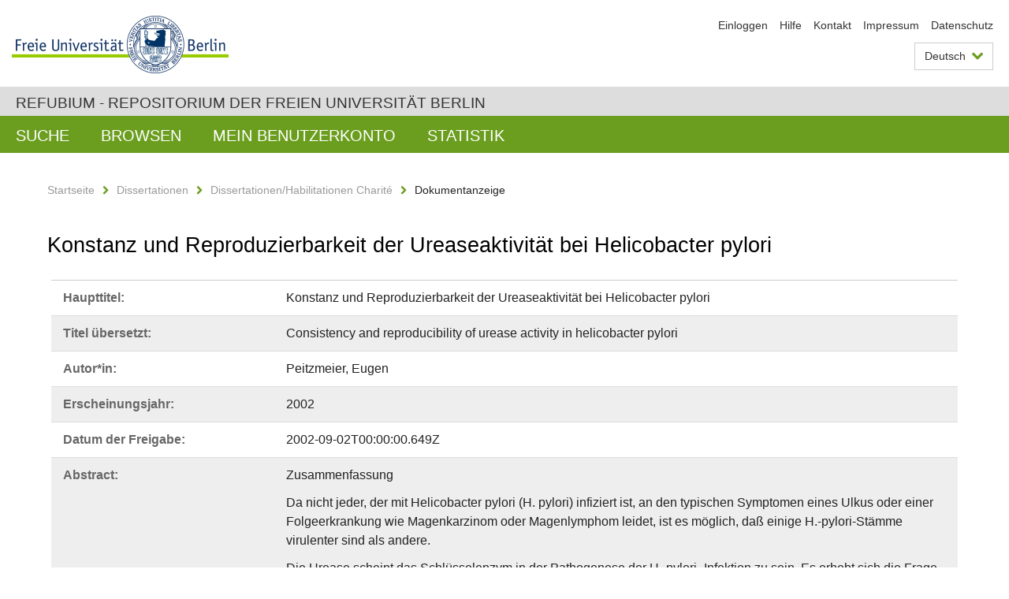

--- FILE ---
content_type: text/html;charset=utf-8
request_url: https://refubium.fu-berlin.de/handle/fub188/3974
body_size: 7126
content:
<!DOCTYPE html><!--[if lte IE 8]><html class="lt-ie9" lang="de" ><![endif]--><!--[if (gte IE 9)|!(IE)]<!--><html lang="de" class="ltr"><!--<![endif]--><head><META http-equiv="Content-Type" content="text/html; charset=UTF-8"><meta content="IE=edge" http-equiv="x-ua-compatible"><meta content="width=device-width,initial-scale=1.0" name="viewport"><meta name="Generator" content="DSpace 6.3"><meta content="helicobacter pylori urease activity reproducibility strain specific; Dissertation" name="citation_keywords"><meta content="Konstanz und Reproduzierbarkeit der Ureaseaktivit&auml;t bei Helicobacter pylori" name="citation_title"><meta content="Peitzmeier, Eugen" name="citation_author"><meta content="https://refubium.fu-berlin.de/bitstream/fub188/3974/1/0_peitzmeier.pdf" name="citation_pdf_url"><meta content="2002" name="citation_date"><meta content="https://refubium.fu-berlin.de/handle/fub188/3974" name="citation_abstract_html_url"><link href="/cache_31563961fe5248ca3a497dbc4a2531e4/themes/FuCD/lib/css/app.css" media="all" type="text/css" rel="stylesheet"><link href="/cache_31563961fe5248ca3a497dbc4a2531e4/themes/FuCD/lib/css/bootstrap-pager.css" media="all" type="text/css" rel="stylesheet"><link href="/cache_31563961fe5248ca3a497dbc4a2531e4/themes/FuCD/lib/css/bootstrap-datepicker3.min.css" media="all" type="text/css" rel="stylesheet"><link href="/cache_31563961fe5248ca3a497dbc4a2531e4/themes/FuCD/lib/css/bootstrap-collapse.css" media="all" type="text/css" rel="stylesheet"><link href="/cache_31563961fe5248ca3a497dbc4a2531e4/themes/FuCD/lib/css/jquery-ui.css" media="all" type="text/css" rel="stylesheet"><link href="/cache_31563961fe5248ca3a497dbc4a2531e4/themes/FuCD/lib/css/custom.css" media="all" type="text/css" rel="stylesheet"><link href="/cache_31563961fe5248ca3a497dbc4a2531e4/themes/FuCD/lib/css/local.css" media="all" type="text/css" rel="stylesheet"><link href="https://refubium.fu-berlin.de/open-search/description.xml" title="Refubium" type="application/opensearchdescription+xml" rel="search"><title>Refubium - Konstanz und Reproduzierbarkeit der Ureaseaktivit&auml;t bei Helicobacter pylori</title><script>
            function getLocale() {
                return 'de';
            }

            // Clear default text of empty text areas on focus
            function tFocus(element)
            {
                if (element.value == ' ') {
                    element.value='';
                }
            }

            // Clear default text of empty text areas on submit
            function tSubmit(form)
            {
                var defaultedElements = document.getElementsByTagName("textarea");
                for (var i=0; i != defaultedElements.length; i++) {
                    if (defaultedElements[i].value == ' ') {
                        defaultedElements[i].value='';
                    }
                }
            }

            if (typeof window.publication === 'undefined') { window.publication={}; }
            window.publication.contextPath = '';
            window.publication.themePath = '/cache_31563961fe5248ca3a497dbc4a2531e4/themes/FuCD/';

            if (!window.DSpace) { window.DSpace={}; }
            window.DSpace.context_path = '';
            window.DSpace.theme_path = '/cache_31563961fe5248ca3a497dbc4a2531e4/themes/FuCD/';

            
            </script><!--[if lte IE 8]><script src="/cache_31563961fe5248ca3a497dbc4a2531e4/themes/FuCD/lib/js/html5shiv.min.js"></script><script src="/cache_31563961fe5248ca3a497dbc4a2531e4/themes/FuCD/lib/js/respond.min.js"></script><![endif]-->
<link rel="schema.DCTERMS" href="http://purl.org/dc/terms/" />
<link rel="schema.DC" href="http://purl.org/dc/elements/1.1/" />
<meta name="DC.creator" content="Peitzmeier, Eugen" />
<meta name="DCTERMS.dateAccepted" content="2018-06-07T17:32:54Z" scheme="DCTERMS.W3CDTF" />
<meta name="DCTERMS.available" content="2002-09-02T00:00:00.649Z" scheme="DCTERMS.W3CDTF" />
<meta name="DCTERMS.issued" content="2002" scheme="DCTERMS.W3CDTF" />
<meta name="DC.identifier" content="https://refubium.fu-berlin.de/handle/fub188/3974" scheme="DCTERMS.URI" />
<meta name="DC.identifier" content="http://dx.doi.org/10.17169/refubium-8174" scheme="DCTERMS.URI" />
<meta name="DC.description" content="&gt; Titel und Übersicht  &#xA;&gt;  &#xA;&gt;      Einleitung  &#xA;&gt;       Fragestellung  &#xA;&gt;      Materialien  &#xA;&gt;       Methoden  &#xA;&gt;       Ergebnisse  &#xA;&gt;       Diskussion  &#xA;&gt;       Zusammenfassung  &#xA;&gt;      Literaturverzeichnis  &#xA;&gt;" />
<meta name="DCTERMS.abstract" content="Zusammenfassung&#xA;&#xA;Da nicht jeder, der mit Helicobacter pylori (H. pylori) infiziert ist, an den&#xA;typischen Symptomen eines Ulkus oder einer Folgeerkrankung wie Magenkarzinom&#xA;oder Magenlymphom leidet, ist es möglich, daß einige H.-pylori-Stämme&#xA;virulenter sind als andere.&#xA;&#xA;Die Urease scheint das Schlüsselenzym in der Pathogenese der H.-pylori-&#xA;Infektion zu sein. Es erhebt sich die Frage, ob die angeblichen Unterschiede&#xA;in der Ureaseaktivität reproduzierbar sind und ob prognostische Aussagen&#xA;gemacht werden können.&#xA;&#xA;In der vorliegenden Arbeit sollte belegt werden, ob die Ureaseaktivität&#xA;stammkonstant und demgemäß stammspezifisch ist. Dazu wurden elf&#xA;unterschiedliche H.-pylori-Stämme photometrisch untersucht, um die&#xA;Gesamtaktivität der jeweiligen Urease auf ihre Konstanz hin zu ermitteln.&#xA;Insgesamt wurde jeder Stamm unter definierten Bedingungen 10-14 mal&#xA;analysiert.&#xA;&#xA;Bei der Auswertung zeigte sich, daß die Ureaseaktivität bei allen elf H&#xA;.-pylori-Stämmen trotz identischer Untersuchungsbedingungen stark streute, so&#xA;daß signifikante Unterschiede zwischen den Wertegruppen nicht nachweisbar&#xA;waren. Der Vergleich mit den gastroskopischen Befunden zeigte überdies eine&#xA;inakzeptable diagnostische Aussagekraft der H.-pylori-spezifischen Urease.&#xA;&#xA;Die Urease bleibt immer noch der wichtigste diagnostische Faktor und ist beim&#xA;indirekten Erregernachweis in praxi die Methode der Wahl. Nichtsdestotrotz&#xA;sollte die Bedeutung dieses zentralen Enzyms von Helicobacter pylori in&#xA;klinisch-prognostischer Hinsicht nicht überbewertet werden." xml:lang="de" />
<meta name="DCTERMS.abstract" content="Abstract&#xA;&#xA;Since not all persons infected with helicobacter pylori (H. pylori) suffer&#xA;from the same typical symptoms of an ulcer or a sequela such as gastric&#xA;carcinoma it is possible that some strains of H. pylori are more virulent than&#xA;others.&#xA;&#xA;Urease seems to be the key enzyme in the pathogenesis of infections caused by&#xA;H. pylori. This poses the question whether the alleged differences of urease&#xA;activity are reproducible or whether prognostic statements can be made.&#xA;&#xA;The purpose of the present work is to determine whether urease activity is&#xA;consistent with the strain and therefore strain-specific. In order for this to&#xA;be achieved, eleven different strains of H. pylori have been examined by&#xA;photometer to determine the consistency of the total activity of the&#xA;respective urease.  Each strain was analysed under defined conditions for a&#xA;total of between 10 to 14 times.&#xA;&#xA;Upon evaluation it could be established that the urease activity of all eleven&#xA;strains of H. pylori, despite identical examination conditions, was highly&#xA;scattered so that significant differences between the value groups could not&#xA;be determined. In addition, the comparison with the gastroscopic findings&#xA;showed an unacceptable diagnostic meaningfulness of the H. pylori usease.&#xA;&#xA;The urease still remains to be the most important diagnostic factor and is the&#xA;method of choice in the direct demonstration of the infectious agent in&#xA;practice. Nevertheless, the importance of this central enzyme of helicobacter&#xA;pylori in terms of clinical prognosis should not be overrated." xml:lang="en" />
<meta name="DC.language" content="ger" />
<meta name="DC.rights" content="http://www.fu-berlin.de/sites/refubium/rechtliches/Nutzungsbedingungen" scheme="DCTERMS.URI" />
<meta name="DC.subject" content="helicobacter pylori urease activity reproducibility strain specific" />
<meta name="DC.subject" content="600 Technik, Medizin, angewandte Wissenschaften::610 Medizin und Gesundheit::610 Medizin und Gesundheit" scheme="DCTERMS.DDC" />
<meta name="DC.title" content="Konstanz und Reproduzierbarkeit der Ureaseaktivität bei Helicobacter pylori" />
<meta name="DC.type" content="Dissertation" />
<meta name="DC.contributor" content="n" />
<meta name="DC.contributor" content="Berlin" />
<meta name="DC.contributor" content="PD Dr. med. Konstanze Vogt" />
<meta name="DC.contributor" content="PD Dr. med. Hans Scherübl" />
<meta name="DC.date" content="2002-09-13" scheme="DCTERMS.W3CDTF" />
<meta name="DC.date" content="2002-09-06" scheme="DCTERMS.W3CDTF" />
<meta name="DC.identifier" content="urn:nbn:de:kobv:188-2002001755" />
<meta name="DC.title" content="Consistency and reproducibility of urease activity in helicobacter pylori" xml:lang="en" />
</head><body class="ub-datenbank"><div class="horizontal-bg-container-header"><div class="container container-header"><header><a id="seitenanfang" href="https://www.fu-berlin.de/" accesskey="O"></a><a title="Zur Startseite der Freien Universit&auml;t Berlin" href="https://www.fu-berlin.de/" class="fu-logo" accesskey="H"><picture><source srcset="/cache_31563961fe5248ca3a497dbc4a2531e4/themes/FuCD/images/fu-logo-1x.png 1x, /cache_31563961fe5248ca3a497dbc4a2531e4/themes/FuCD/images/fu-logo-2x.png 2x, /cache_31563961fe5248ca3a497dbc4a2531e4/themes/FuCD/images/fu-logo-3x.png 3x"><img alt="Logo der Freien Universit&auml;t Berlin" src="/cache_31563961fe5248ca3a497dbc4a2531e4/themes/FuCD/images/fu-logo-1x.png"></picture><span><img alt="Logo der Freien Universit&auml;t Berlin" src="/cache_31563961fe5248ca3a497dbc4a2531e4/themes/FuCD/images/fu-logo-text-2x.png"></span></a><h1 class="hide">Konstanz und Reproduzierbarkeit der Ureaseaktivit&auml;t bei Helicobacter pylori</h1><hr class="hide"><ul class="top-nav"><li><a href="/login">Einloggen</a></li><li><a target="_blank" href="https://www.fu-berlin.de/sites/refubium">Hilfe</a></li><li><a href="/contact">Kontakt</a></li><li><a target="_blank" href="https://www.fu-berlin.de/sites/refubium/ueber-uns/impressum">Impressum</a></li><li><a target="_blank" href="https://www.fu-berlin.de/sites/refubium/ueber-uns/datenschutz/">Datenschutz</a></li></ul><div class="services-menu-icon no-print"><div class="icon-close icon-cds icon-cds-wrong"></div><div class="icon-menu"><div class="dot"></div><div class="dot"></div><div class="dot"></div></div></div><div class="services no-print"><div class="services-language dropdown"><div role="button" id="lang" data-toggle="dropdown" class="services-dropdown-button btn btn-default dropdown-toggle">Deutsch<div class="services-dropdown-button-icon"><div class="fa fa-chevron-down services-dropdown-button-icon-open"></div><div class="fa fa-chevron-up services-dropdown-button-icon-close"></div></div></div><ul role="menu" class="dropdown-menu dropdown-menu-right" aria-labelledby="lang"><li><a title="English version" lang="en" href="https://refubium.fu-berlin.de:443/handle/fub188/3974?locale-attribute=en">English</a></li><li class="disabled"><a title="Diese Seite ist die Deutschsprachige Version" lang="de" href="#">Deutsch</a></li></ul></div><div class="services-profile"><ul><li class="services-quick-access"><a href="/login" class="services-dropdown-button btn-default">Einloggen</a></li></ul></div></div></header></div></div><div class="horizontal-bg-container-identity"><div class="container container-identity"><div class="identity"><h2 class="identity-text-main"><a title="Zur Startseite von: Refubium" href="/">Refubium - Repositorium der Freien Universit&auml;t Berlin</a></h2></div></div></div><nav class="main-nav-container is-collapsed no-print"><div class="container main-nav-container-inner"><div class="main-nav-toggle"><span class="main-nav-toggle-text">Men&uuml;</span><span class="main-nav-toggle-icon"><span class="line"></span><span class="line"></span><span class="line"></span></span></div><ul class="main-nav level-1"><li class="main-nav-item level-1"><a class="main-nav-item-link level-1" href="/discover">Suche</a></li><li data-index="aspect.viewArtifacts.Navigation.list.browse" class="main-nav-item has-children is-collapsed level-1"><a class="main-nav-item-link level-1" href="#">Browsen</a><div class="icon-has-children"><div class="fa fa-angle-right"></div><div class="fa fa-angle-down"></div><div class="fa fa-angle-up"></div></div><ul class="main-nav level-2" style="display: none;"><li data-index="aspect.browseArtifacts.Navigation.list.global" class="main-nav-item has-children is-collapsed level-2"><a class="main-nav-item-link level-2" href="#">Gesamter Bestand</a><div class="icon-has-children"><div class="fa fa-angle-right"></div><div class="fa fa-angle-down"></div><div class="fa fa-angle-up"></div></div><ul class="main-nav level-3" style="display: none;"><li class="main-nav-item level-3"><a href="/community-list" class="main-nav-item-link level-3">Bereiche und Sammlungen</a></li><li class="main-nav-item level-3"><a href="/browse?type=author" class="main-nav-item-link level-3">Autor*in</a></li><li class="main-nav-item level-3"><a href="/browse?type=subjectDDC" class="main-nav-item-link level-3">DDC</a></li><li class="main-nav-item level-3"><a href="/browse?type=affiliation" class="main-nav-item-link level-3">Fachbereich/Einrichtung</a></li><li class="main-nav-item level-3"><a href="/browse?type=doctype" class="main-nav-item-link level-3">Publikationstyp</a></li><li class="main-nav-item level-3"><a href="/browse?type=subject" class="main-nav-item-link level-3">Schlagwort</a></li><li class="main-nav-item level-3"><a href="/browse?type=title" class="main-nav-item-link level-3">Titel</a></li></ul></li><li data-index="aspect.browseArtifacts.Navigation.list.context" class="main-nav-item has-children is-collapsed level-2"><a class="main-nav-item-link level-2" href="#">Diese Sammlung</a><div class="icon-has-children"><div class="fa fa-angle-right"></div><div class="fa fa-angle-down"></div><div class="fa fa-angle-up"></div></div><ul class="main-nav level-3" style="display: none;"><li class="main-nav-item level-3"><a href="/handle/fub188/13/browse?type=author" class="main-nav-item-link level-3">Autor*in</a></li><li class="main-nav-item level-3"><a href="/handle/fub188/13/browse?type=subjectDDC" class="main-nav-item-link level-3">DDC</a></li><li class="main-nav-item level-3"><a href="/handle/fub188/13/browse?type=affiliation" class="main-nav-item-link level-3">Fachbereich/Einrichtung</a></li><li class="main-nav-item level-3"><a href="/handle/fub188/13/browse?type=doctype" class="main-nav-item-link level-3">Publikationstyp</a></li><li class="main-nav-item level-3"><a href="/handle/fub188/13/browse?type=subject" class="main-nav-item-link level-3">Schlagwort</a></li><li class="main-nav-item level-3"><a href="/handle/fub188/13/browse?type=title" class="main-nav-item-link level-3">Titel</a></li></ul></li></ul></li><li data-index="aspect.viewArtifacts.Navigation.list.account" class="main-nav-item has-children is-collapsed level-1"><a class="main-nav-item-link level-1" href="#">Mein Benutzerkonto</a><div class="icon-has-children"><div class="fa fa-angle-right"></div><div class="fa fa-angle-down"></div><div class="fa fa-angle-up"></div></div><ul class="main-nav level-2" style="display: none;"><li class="main-nav-item level-2"><a href="/login" class="main-nav-item-link level-2">Einloggen</a></li><li class="main-nav-item level-2"><a href="/register" class="main-nav-item-link level-2">Registrieren</a></li></ul></li><li class="main-nav-item level-1"><a href="/handle/fub188/3974/statistics" class="main-nav-item-link level-1">Statistik</a></li></ul></div><div class="main-nav-flyout-global"><div class="container"></div><button type="button" id="main-nav-btn-flyout-close"><i class="fa fa-angle-up"></i></button></div></nav><noscript><div id="no-js-warning">In ihrem Browser ist JavaScript deaktiviert. Einige Funktionen dieser Seite funktionieren ohne JavaScript nicht.</div></noscript><div class="content-wrapper main horizontal-bg-container-main"><div class="container breadcrumbs-container"><div class="row"><div class="col-xs-12"><div class="box breadcrumbs no-print"><p class="hide">Mikronavigation</p><ul class="fu-breadcrumb"><li><a href="/">Startseite</a><i class="fa fa-chevron-right"></i></li><li><a href="/handle/fub188/1">Dissertationen</a><i class="fa fa-chevron-right"></i></li><li><a href="/handle/fub188/13">Dissertationen/Habilitationen Charit&eacute;</a><i class="fa fa-chevron-right"></i></li><li>Dokumentanzeige</li></ul></div></div></div></div><div class="container"><div class="row"><div class="col-m-12 print-full-width"><div class="box box-standard-body"><h1 class="">Konstanz und Reproduzierbarkeit der Ureaseaktivit&auml;t bei Helicobacter pylori</h1><div id="aspect_versioning_VersionNoticeTransformer_div_item-view" class=" primary">
<div class="box box-search-list list-group"><div class="list-group-item row"><div class="box-search-list-label col-s-12 col-m-3">Haupttitel:
                </div><div class="col-s-12 col-m-9">Konstanz und Reproduzierbarkeit der Ureaseaktivit&auml;t bei Helicobacter pylori</div></div><div class="list-group-item row"><div class="box-search-list-label col-s-12 col-m-3">Titel &uuml;bersetzt:
                </div><div class="col-s-12 col-m-9">Consistency and reproducibility of urease activity in helicobacter pylori</div></div><div class="list-group-item row"><div class="box-search-list-label col-s-12 col-m-3">Autor*in:
                </div><div class="col-s-12 col-m-9">Peitzmeier, Eugen</div></div><div class="list-group-item row"><div class="box-search-list-label col-s-12 col-m-3">Erscheinungsjahr:
                </div><div class="col-s-12 col-m-9">2002</div></div><div class="list-group-item row"><div class="box-search-list-label col-s-12 col-m-3">Datum der Freigabe:
                </div><div class="col-s-12 col-m-9">2002-09-02T00:00:00.649Z</div></div><div class="list-group-item row"><div class="box-search-list-label col-s-12 col-m-3">Abstract:
                </div><div class="col-s-12 col-m-9"><p>Zusammenfassung</p><p>Da nicht jeder, der mit Helicobacter pylori (H. pylori) infiziert ist, an den
typischen Symptomen eines Ulkus oder einer Folgeerkrankung wie Magenkarzinom
oder Magenlymphom leidet, ist es m&ouml;glich, da&szlig; einige H.-pylori-St&auml;mme
virulenter sind als andere.</p><p>Die Urease scheint das Schl&uuml;sselenzym in der Pathogenese der H.-pylori-
Infektion zu sein. Es erhebt sich die Frage, ob die angeblichen Unterschiede
in der Ureaseaktivit&auml;t reproduzierbar sind und ob prognostische Aussagen
gemacht werden k&ouml;nnen.</p><p>In der vorliegenden Arbeit sollte belegt werden, ob die Ureaseaktivit&auml;t
stammkonstant und demgem&auml;&szlig; stammspezifisch ist. Dazu wurden elf
unterschiedliche H.-pylori-St&auml;mme photometrisch untersucht, um die
Gesamtaktivit&auml;t der jeweiligen Urease auf ihre Konstanz hin zu ermitteln.
Insgesamt wurde jeder Stamm unter definierten Bedingungen 10-14 mal
analysiert.</p><p>Bei der Auswertung zeigte sich, da&szlig; die Ureaseaktivit&auml;t bei allen elf H
.-pylori-St&auml;mmen trotz identischer Untersuchungsbedingungen stark streute, so
da&szlig; signifikante Unterschiede zwischen den Wertegruppen nicht nachweisbar
waren. Der Vergleich mit den gastroskopischen Befunden zeigte &uuml;berdies eine
inakzeptable diagnostische Aussagekraft der H.-pylori-spezifischen Urease.</p><p>Die Urease bleibt immer noch der wichtigste diagnostische Faktor und ist beim
indirekten Erregernachweis in praxi die Methode der Wahl. Nichtsdestotrotz
sollte die Bedeutung dieses zentralen Enzyms von Helicobacter pylori in
klinisch-prognostischer Hinsicht nicht &uuml;berbewertet werden.</p><hr class="metadata-separator"><p>Abstract</p><p>Since not all persons infected with helicobacter pylori (H. pylori) suffer
from the same typical symptoms of an ulcer or a sequela such as gastric
carcinoma it is possible that some strains of H. pylori are more virulent than
others.</p><p>Urease seems to be the key enzyme in the pathogenesis of infections caused by
H. pylori. This poses the question whether the alleged differences of urease
activity are reproducible or whether prognostic statements can be made.</p><p>The purpose of the present work is to determine whether urease activity is
consistent with the strain and therefore strain-specific. In order for this to
be achieved, eleven different strains of H. pylori have been examined by
photometer to determine the consistency of the total activity of the
respective urease.&nbsp; Each strain was analysed under defined conditions for a
total of between 10 to 14 times.</p><p>Upon evaluation it could be established that the urease activity of all eleven
strains of H. pylori, despite identical examination conditions, was highly
scattered so that significant differences between the value groups could not
be determined. In addition, the comparison with the gastroscopic findings
showed an unacceptable diagnostic meaningfulness of the H. pylori usease.</p><p>The urease still remains to be the most important diagnostic factor and is the
method of choice in the direct demonstration of the infectious agent in
practice. Nevertheless, the importance of this central enzyme of helicobacter
pylori in terms of clinical prognosis should not be overrated.</p></div></div><div class="list-group-item row"><div class="box-search-list-label col-s-12 col-m-3">Identifier:
                </div><div class="col-s-12 col-m-9"><a href="https://refubium.fu-berlin.de/handle/fub188/3974">https://refubium.fu-berlin.de/handle/fub188/3974</a><br><a href="http://dx.doi.org/10.17169/refubium-8174">http://dx.doi.org/10.17169/refubium-8174</a><br><a target="_blank" href="http://nbn-resolving.de/urn:nbn:de:kobv:188-2002001755">urn:nbn:de:kobv:188-2002001755</a></div></div><div class="list-group-item row"><div class="box-search-list-label col-s-12 col-m-3">Sprache:
                </div><div class="col-s-12 col-m-9">Deutsch</div></div><div class="list-group-item row"><div class="box-search-list-label col-s-12 col-m-3">Freie Schlagw&ouml;rter:
                </div><div class="col-s-12 col-m-9">helicobacter pylori urease activity reproducibility strain specific</div></div><div class="list-group-item row"><div class="box-search-list-label col-s-12 col-m-3">DDC-Klassifikation:
                </div><div class="col-s-12 col-m-9">610 Medizin und Gesundheit</div></div><div class="list-group-item row"><div class="box-search-list-label col-s-12 col-m-3">Publikationstyp:
                </div><div class="col-s-12 col-m-9">Dissertation</div></div><div class="list-group-item row"><div class="box-search-list-label col-s-12 col-m-3">Fachbereich/Einrichtung:
                </div><div class="col-s-12 col-m-9">Charit&eacute; - Universit&auml;tsmedizin Berlin</div></div><div class="list-group-item row"><div class="box-search-list-label text-center"><a href="/handle/fub188/3974?show=full">Zur Langanzeige</a></div></div></div>
<h3 class="ds-list-head">Das Dokument erscheint in:</h3><ul class="ds-referenceSet-list"><!-- External Metadata URL: cocoon://metadata/handle/fub188/13/mets.xml--><li><a href="/handle/fub188/13">Dissertationen/Habilitationen Charit&eacute;</a><span class="ds-strength"></span><br></li></ul><h3>Dateien zu dieser Ressource</h3><div class="box box-search-list list-group">
<div class="list-group-item row row-m-center"><div class="col-s-12 col-m-2"><a title="0_peitzmeier.pdf" href="/bitstream/handle/fub188/3974/0_peitzmeier.pdf?sequence=1&isAllowed=y"><img class="thumbnail" alt="Thumbnail" src="/bitstream/handle/fub188/3974/0_peitzmeier.pdf.jpg?sequence=14&isAllowed=y"></a></div><div class="col-s-12 col-m-8"><div class="file-name">0_peitzmeier.pdf</div><div class="file-label">Beschreibung:

                        FUDISS_derivate_000000000718</div><div class="file-size">Gr&ouml;&szlig;e:

                    458.2KB</div><div class="file-format">Format:

                    PDF</div><div class="file-checksum">Pr&uuml;fsumme
                    (MD5):

                    3351b2c4425ea3b4166b13262c095e22</div></div><div class="col-s-12 col-m-2"><div class="btn-group"><a class="btn btn-default" title="0_peitzmeier.pdf" href="/bitstream/handle/fub188/3974/0_peitzmeier.pdf?sequence=1&isAllowed=y">&Ouml;ffnen</a><button aria-expanded="false" aria-haspopup="true" data-toggle="dropdown" class="btn btn-default dropdown-toggle" type="button"><span class="caret"></span><span class="sr-only">Dropdown &ouml;ffnen</span></button><ul class="dropdown-menu"><li><a title="0_peitzmeier.pdf" href="/bitstream/handle/fub188/3974/0_peitzmeier.pdf?sequence=1&isAllowed=y&save=y">Speichern</a></li></ul></div></div></div>
<div class="list-group-item row row-m-center"><div class="col-s-12 col-m-2"><a title="1_Einleitung.pdf" href="/bitstream/handle/fub188/3974/1_Einleitung.pdf?sequence=2&isAllowed=y"><img class="thumbnail" alt="Thumbnail" src="/bitstream/handle/fub188/3974/1_Einleitung.pdf.jpg?sequence=16&isAllowed=y"></a></div><div class="col-s-12 col-m-8"><div class="file-name">1_Einleitung.pdf</div><div class="file-size">Gr&ouml;&szlig;e:

                    186.5KB</div><div class="file-format">Format:

                    PDF</div><div class="file-checksum">Pr&uuml;fsumme
                    (MD5):

                    2f829d8f927c9ee428260f15121a68b4</div></div><div class="col-s-12 col-m-2"><div class="btn-group"><a class="btn btn-default" title="1_Einleitung.pdf" href="/bitstream/handle/fub188/3974/1_Einleitung.pdf?sequence=2&isAllowed=y">&Ouml;ffnen</a><button aria-expanded="false" aria-haspopup="true" data-toggle="dropdown" class="btn btn-default dropdown-toggle" type="button"><span class="caret"></span><span class="sr-only">Dropdown &ouml;ffnen</span></button><ul class="dropdown-menu"><li><a title="1_Einleitung.pdf" href="/bitstream/handle/fub188/3974/1_Einleitung.pdf?sequence=2&isAllowed=y&save=y">Speichern</a></li></ul></div></div></div>
<div class="list-group-item row row-m-center"><div class="col-s-12 col-m-2"><a title="2_Fragestellung.pdf" href="/bitstream/handle/fub188/3974/2_Fragestellung.pdf?sequence=3&isAllowed=y"><img class="thumbnail" alt="Thumbnail" src="/bitstream/handle/fub188/3974/2_Fragestellung.pdf.jpg?sequence=18&isAllowed=y"></a></div><div class="col-s-12 col-m-8"><div class="file-name">2_Fragestellung.pdf</div><div class="file-size">Gr&ouml;&szlig;e:

                    53.42KB</div><div class="file-format">Format:

                    PDF</div><div class="file-checksum">Pr&uuml;fsumme
                    (MD5):

                    cb0af36052499ae9a8e8efea085c8034</div></div><div class="col-s-12 col-m-2"><div class="btn-group"><a class="btn btn-default" title="2_Fragestellung.pdf" href="/bitstream/handle/fub188/3974/2_Fragestellung.pdf?sequence=3&isAllowed=y">&Ouml;ffnen</a><button aria-expanded="false" aria-haspopup="true" data-toggle="dropdown" class="btn btn-default dropdown-toggle" type="button"><span class="caret"></span><span class="sr-only">Dropdown &ouml;ffnen</span></button><ul class="dropdown-menu"><li><a title="2_Fragestellung.pdf" href="/bitstream/handle/fub188/3974/2_Fragestellung.pdf?sequence=3&isAllowed=y&save=y">Speichern</a></li></ul></div></div></div>
<div class="list-group-item row row-m-center"><div class="col-s-12 col-m-2"><a title="3_Materialien.pdf" href="/bitstream/handle/fub188/3974/3_Materialien.pdf?sequence=4&isAllowed=y"><img class="thumbnail" alt="Thumbnail" src="/bitstream/handle/fub188/3974/3_Materialien.pdf.jpg?sequence=20&isAllowed=y"></a></div><div class="col-s-12 col-m-8"><div class="file-name">3_Materialien.pdf</div><div class="file-size">Gr&ouml;&szlig;e:

                    64.38KB</div><div class="file-format">Format:

                    PDF</div><div class="file-checksum">Pr&uuml;fsumme
                    (MD5):

                    7d416ee2f38fd3661246dbd07dded0d1</div></div><div class="col-s-12 col-m-2"><div class="btn-group"><a class="btn btn-default" title="3_Materialien.pdf" href="/bitstream/handle/fub188/3974/3_Materialien.pdf?sequence=4&isAllowed=y">&Ouml;ffnen</a><button aria-expanded="false" aria-haspopup="true" data-toggle="dropdown" class="btn btn-default dropdown-toggle" type="button"><span class="caret"></span><span class="sr-only">Dropdown &ouml;ffnen</span></button><ul class="dropdown-menu"><li><a title="3_Materialien.pdf" href="/bitstream/handle/fub188/3974/3_Materialien.pdf?sequence=4&isAllowed=y&save=y">Speichern</a></li></ul></div></div></div>
<div class="list-group-item row row-m-center"><div class="col-s-12 col-m-2"><a title="4_Methoden.pdf" href="/bitstream/handle/fub188/3974/4_Methoden.pdf?sequence=5&isAllowed=y"><img class="thumbnail" alt="Thumbnail" src="/bitstream/handle/fub188/3974/4_Methoden.pdf.jpg?sequence=22&isAllowed=y"></a></div><div class="col-s-12 col-m-8"><div class="file-name">4_Methoden.pdf</div><div class="file-size">Gr&ouml;&szlig;e:

                    100.9KB</div><div class="file-format">Format:

                    PDF</div><div class="file-checksum">Pr&uuml;fsumme
                    (MD5):

                    4f6531eaf4cecedbef557c84cca8a3bf</div></div><div class="col-s-12 col-m-2"><div class="btn-group"><a class="btn btn-default" title="4_Methoden.pdf" href="/bitstream/handle/fub188/3974/4_Methoden.pdf?sequence=5&isAllowed=y">&Ouml;ffnen</a><button aria-expanded="false" aria-haspopup="true" data-toggle="dropdown" class="btn btn-default dropdown-toggle" type="button"><span class="caret"></span><span class="sr-only">Dropdown &ouml;ffnen</span></button><ul class="dropdown-menu"><li><a title="4_Methoden.pdf" href="/bitstream/handle/fub188/3974/4_Methoden.pdf?sequence=5&isAllowed=y&save=y">Speichern</a></li></ul></div></div></div>
<div class="list-group-item row row-m-center"><div class="col-s-12 col-m-2"><a title="5_Ergebnisse.pdf" href="/bitstream/handle/fub188/3974/5_Ergebnisse.pdf?sequence=6&isAllowed=y"><img class="thumbnail" alt="Thumbnail" src="/bitstream/handle/fub188/3974/5_Ergebnisse.pdf.jpg?sequence=24&isAllowed=y"></a></div><div class="col-s-12 col-m-8"><div class="file-name">5_Ergebnisse.pdf</div><div class="file-size">Gr&ouml;&szlig;e:

                    241.0KB</div><div class="file-format">Format:

                    PDF</div><div class="file-checksum">Pr&uuml;fsumme
                    (MD5):

                    a6463a5e6307d1402eb03efc5f82843f</div></div><div class="col-s-12 col-m-2"><div class="btn-group"><a class="btn btn-default" title="5_Ergebnisse.pdf" href="/bitstream/handle/fub188/3974/5_Ergebnisse.pdf?sequence=6&isAllowed=y">&Ouml;ffnen</a><button aria-expanded="false" aria-haspopup="true" data-toggle="dropdown" class="btn btn-default dropdown-toggle" type="button"><span class="caret"></span><span class="sr-only">Dropdown &ouml;ffnen</span></button><ul class="dropdown-menu"><li><a title="5_Ergebnisse.pdf" href="/bitstream/handle/fub188/3974/5_Ergebnisse.pdf?sequence=6&isAllowed=y&save=y">Speichern</a></li></ul></div></div></div>
<div class="list-group-item row row-m-center"><div class="col-s-12 col-m-2"><a title="6_Diskussion.pdf" href="/bitstream/handle/fub188/3974/6_Diskussion.pdf?sequence=7&isAllowed=y"><img class="thumbnail" alt="Thumbnail" src="/bitstream/handle/fub188/3974/6_Diskussion.pdf.jpg?sequence=26&isAllowed=y"></a></div><div class="col-s-12 col-m-8"><div class="file-name">6_Diskussion.pdf</div><div class="file-size">Gr&ouml;&szlig;e:

                    133.2KB</div><div class="file-format">Format:

                    PDF</div><div class="file-checksum">Pr&uuml;fsumme
                    (MD5):

                    7140d1247262dfb77a7c39a965136866</div></div><div class="col-s-12 col-m-2"><div class="btn-group"><a class="btn btn-default" title="6_Diskussion.pdf" href="/bitstream/handle/fub188/3974/6_Diskussion.pdf?sequence=7&isAllowed=y">&Ouml;ffnen</a><button aria-expanded="false" aria-haspopup="true" data-toggle="dropdown" class="btn btn-default dropdown-toggle" type="button"><span class="caret"></span><span class="sr-only">Dropdown &ouml;ffnen</span></button><ul class="dropdown-menu"><li><a title="6_Diskussion.pdf" href="/bitstream/handle/fub188/3974/6_Diskussion.pdf?sequence=7&isAllowed=y&save=y">Speichern</a></li></ul></div></div></div>
<div class="list-group-item row row-m-center"><div class="col-s-12 col-m-2"><a title="7_Zusammenfassung.pdf" href="/bitstream/handle/fub188/3974/7_Zusammenfassung.pdf?sequence=8&isAllowed=y"><img class="thumbnail" alt="Thumbnail" src="/bitstream/handle/fub188/3974/7_Zusammenfassung.pdf.jpg?sequence=28&isAllowed=y"></a></div><div class="col-s-12 col-m-8"><div class="file-name">7_Zusammenfassung.pdf</div><div class="file-size">Gr&ouml;&szlig;e:

                    53.09KB</div><div class="file-format">Format:

                    PDF</div><div class="file-checksum">Pr&uuml;fsumme
                    (MD5):

                    525d12cd4cc1c9816775065ba459313c</div></div><div class="col-s-12 col-m-2"><div class="btn-group"><a class="btn btn-default" title="7_Zusammenfassung.pdf" href="/bitstream/handle/fub188/3974/7_Zusammenfassung.pdf?sequence=8&isAllowed=y">&Ouml;ffnen</a><button aria-expanded="false" aria-haspopup="true" data-toggle="dropdown" class="btn btn-default dropdown-toggle" type="button"><span class="caret"></span><span class="sr-only">Dropdown &ouml;ffnen</span></button><ul class="dropdown-menu"><li><a title="7_Zusammenfassung.pdf" href="/bitstream/handle/fub188/3974/7_Zusammenfassung.pdf?sequence=8&isAllowed=y&save=y">Speichern</a></li></ul></div></div></div>
<div class="list-group-item row row-m-center"><div class="col-s-12 col-m-2"><a title="8_Literatur.pdf" href="/bitstream/handle/fub188/3974/8_Literatur.pdf?sequence=9&isAllowed=y"><img class="thumbnail" alt="Thumbnail" src="/bitstream/handle/fub188/3974/8_Literatur.pdf.jpg?sequence=30&isAllowed=y"></a></div><div class="col-s-12 col-m-8"><div class="file-name">8_Literatur.pdf</div><div class="file-size">Gr&ouml;&szlig;e:

                    89.69KB</div><div class="file-format">Format:

                    PDF</div><div class="file-checksum">Pr&uuml;fsumme
                    (MD5):

                    c2c1ddfc2fd0963bda8dbcdbae20d111</div></div><div class="col-s-12 col-m-2"><div class="btn-group"><a class="btn btn-default" title="8_Literatur.pdf" href="/bitstream/handle/fub188/3974/8_Literatur.pdf?sequence=9&isAllowed=y">&Ouml;ffnen</a><button aria-expanded="false" aria-haspopup="true" data-toggle="dropdown" class="btn btn-default dropdown-toggle" type="button"><span class="caret"></span><span class="sr-only">Dropdown &ouml;ffnen</span></button><ul class="dropdown-menu"><li><a title="8_Literatur.pdf" href="/bitstream/handle/fub188/3974/8_Literatur.pdf?sequence=9&isAllowed=y&save=y">Speichern</a></li></ul></div></div></div>
</div>
































<h3>Lizenz</h3><div class="box box-search-list"> <span class="license"><a target="_blank" href="http://www.fu-berlin.de/sites/refubium/rechtliches/Nutzungsbedingungen"><field qualifier="uri" mdschema="dc" element="rights">http://www.fu-berlin.de/sites/refubium/rechtliches/Nutzungsbedingungen</field></a></span></div><h3>Metadaten exportieren</h3><div class="box box-search-list list-group btn-toolbar"><a role="button" class="btn btn-default" href="/export/handle/fub188/3974/excel">Excel</a><a role="button" class="btn btn-default" href="/export/handle/fub188/3974/csv">CSV</a><a role="button" class="btn btn-default" href="/export/handle/fub188/3974/bibtex">BibTeX</a></div></div></div></div></div></div></div><div class="horizontal-bg-container-footer no-print"><div class="container container-footer"><footer><div class="row"><div class="col-m-6 col-l-3"><div class="box"><h3 class="footer-section-headline">Information</h3><ul class="footer-section-list fa-ul"><li><a href="/contact"><i class="fa fa-li fa-chevron-right"></i>Kontakt</a></li><li><a target="_blank" href="https://www.fu-berlin.de/sites/refubium/ueber-uns/impressum"><i class="fa fa-li fa-chevron-right"></i>Impressum</a></li><li><a target="_blank" href="https://www.fu-berlin.de/sites/refubium/ueber-uns/datenschutz/"><i class="fa fa-li fa-chevron-right"></i>Datenschutz</a></li></ul></div></div><div class="clearfix visible-m"></div><div class="col-m-6 col-l-3"><div class="box"><h3 class="footer-section-headline">Diese Seite</h3><ul class="footer-section-list fa-ul"><li><a href="javascript:window.print()"><i class="fa fa-li fa-chevron-right"></i>Drucken</a></li><li><a href="/feedback"><i class="fa fa-li fa-chevron-right"></i>Feedback abschicken</a></li><li><a target="_blank" href="https://www.fu-berlin.de/sites/refubium"><i class="fa fa-li fa-chevron-right"></i>Hilfe</a></li></ul></div></div><div class="clearfix visible-m"></div><div class="col-m-6 col-l-6"><div class="box logo-container"><a target="_blank" href="http://www.dini.de/dini-zertifikat/"><img class="logo" alt="DINI-Zertifikat" src="/cache_31563961fe5248ca3a497dbc4a2531e4/themes/FuCD/images/dini_small.png"></a></div></div></div></footer></div></div><a title="Zum Seitenanfang" class="scroll-top" href="#"><span role="presentation" class="fa fa-chevron-up"></span></a><script src="/cache_31563961fe5248ca3a497dbc4a2531e4/themes/FuCD/lib/js/jquery.js"></script><script src="/cache_31563961fe5248ca3a497dbc4a2531e4/themes/FuCD/lib/js/app.js"></script><script src="/cache_31563961fe5248ca3a497dbc4a2531e4/themes/FuCD/lib/js/jquery-ui.js"></script><script src="/cache_31563961fe5248ca3a497dbc4a2531e4/themes/FuCD/lib/js/custom.js"></script><script src="/cache_31563961fe5248ca3a497dbc4a2531e4/themes/FuCD/lib/js/holder.min.js"></script></body></html>